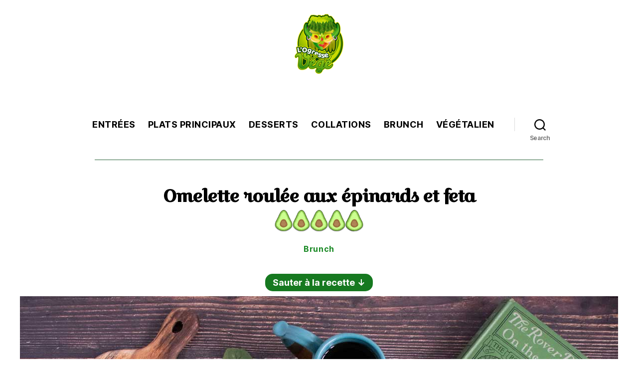

--- FILE ---
content_type: text/html; charset=utf-8
request_url: https://www.google.com/recaptcha/api2/aframe
body_size: 265
content:
<!DOCTYPE HTML><html><head><meta http-equiv="content-type" content="text/html; charset=UTF-8"></head><body><script nonce="_YahUxcZDq88Otkt21u71w">/** Anti-fraud and anti-abuse applications only. See google.com/recaptcha */ try{var clients={'sodar':'https://pagead2.googlesyndication.com/pagead/sodar?'};window.addEventListener("message",function(a){try{if(a.source===window.parent){var b=JSON.parse(a.data);var c=clients[b['id']];if(c){var d=document.createElement('img');d.src=c+b['params']+'&rc='+(localStorage.getItem("rc::a")?sessionStorage.getItem("rc::b"):"");window.document.body.appendChild(d);sessionStorage.setItem("rc::e",parseInt(sessionStorage.getItem("rc::e")||0)+1);localStorage.setItem("rc::h",'1768697079028');}}}catch(b){}});window.parent.postMessage("_grecaptcha_ready", "*");}catch(b){}</script></body></html>

--- FILE ---
content_type: text/css
request_url: https://ogressevege.ca/wp-content/plugins/ci-comment-rating/assets/style.css?ver=6.9
body_size: 483
content:
/*comments-rating, label[for='rating'] {
	display: none !important;
}

article + div > form > fieldset, article + div > form > label {
    display: none !important;
}
*/
.comments-rating {
	border: none;
	padding: 0;
	margin-left: 0;
	margin-bottom: 1.5rem;
}

.comments-rating label {
	display: inline-block;
}

.rating-container {
	/* remove inline-block whitespace */
	font-size: 0;
	/* flip the order so we can use the + and ~ combinators */
	unicode-bidi: bidi-override;
	direction: rtl;
}

.rating-container * {
	font-size: 1.4rem;
}

.rating-container > input {
	display: none;
}

.rating-container > input + label {
	/* only enough room for the avocado */
	display: inline-block;
	overflow: hidden;
	text-indent: 9999px;
	width: 48px;
	height: 61px;
	white-space: nowrap;
	cursor: pointer;
	margin: 0;
}

.rating-container > input + label:before {
	display: inline-block;
	text-indent: -9999px;
	content: url("avocadoempty.png");
	
}

.rating-container > input:checked ~ label:before,
.rating-container > input + label:hover ~ label:before,
.rating-container > input + label:hover:before {
	content: url("avocado.png");
	text-shadow: 0 0 1px #333;
}

.rating-container > .avocado-cb-clear + label {
	text-indent: -9999px;
	width: .5em;
	margin-left: -.5em;
}

.rating-container > .avocado-cb-clear + label:before {
	width: .5em;
}

.rating-container:hover > input + label:before {
	content: url("avocadoempty.png");
	text-shadow: none;
}

.rating-container:hover > input + label:hover ~ label:before,
.rating-container:hover > input + label:hover:before {
	content: url("avocado.png");
}

.comment-respond .rating-container > .avocado-cb-clear + label, .comment-respond .rating-container > input + label:before {
	text-indent: 9999px;
}

.comment-respond .rating-container > input + label {
	text-indent: -9999px;
}

.avocado-container {
	display: flex;
	justify-content: flex-start;
	position: relative;
	left: 8.33%;
}
.avocado-container-comment {
	display: flex;
	justify-content: flex-start;
}
.average-rating {
	display: flex;
	font-family: arial;
	font-size: 25px;
	width: auto !important;
	margin-bottom: 1em;
}

.average-rating-avocado {
}

.average-rating-comment {
	line-height: .8 !important;
}





@media ( min-width: 1024px ) {
	
.average-rating {
	align-items: flex-end;
	justify-content: center;
}

.average-rating-avocado, .average-rating-comment {
	margin: 0;
	width: auto !important;
}




img.avocado-img {
	height: 45px !important;
	object-fit: cover;
	object-position: 0 0;
	
}

.average-rating-avocado {
	display: flex;
	justify-content: center;

	
}

}

@media ( max-width: 1023px ) {
	
.average-rating {

	flex-direction: column;


}
.average-rating-avocado, .average-rating-comment {
	margin: 0;
	width: auto !important;
	text-align: center;
}
.average-rating-comment {

}

img.avocado-img {
	height: 45px !important;
	object-fit: cover;
	object-position: 0 0;
	
}

.average-rating-avocado {
	display: flex;
	justify-content: center;
	position: relative;
	left: ;

	
}
	
}


--- FILE ---
content_type: text/css
request_url: https://ogressevege.ca/wp-content/themes/ogressevege/style.css?ver=1.0.0
body_size: 2060
content:

/* 
Theme Name: L'Ogresse Végé
Theme URL: https://ogressevege.ca
Description: L'Ogresse Végé
Theme Author: Danny Woodard
Author URL: https://ogressevege.ca
Template: twentytwenty
Version: 1.0.0 
Text Domain: ogressevege
*/



div.comments {
    margin-bottom: 30px;
}

h2.comment-reply-title {
    margin-top: 20px;
    margin-bottom: 30px;
}

p.comment-form-email {
    margin-left: 0 !important;
}

.titre-info {
    max-width: 100% !important;
    width: auto !important;
    margin: 0 3px 0 3px !important;
}

.fiche-recipe {
    max-width: 143rem !important;
}

.header-titles-wrapper {
    display: flex;
    flex-direction: column;
    justify-content: space-between;
    margin: auto;
}

.singular .featured-media-inner {
    position: static;
    width: 100%;
}

.singular .featured-media::before {
    position: static;
}

.intro-text {
    display: none !important;
}

#commentform {
    display: flex;
    flex-direction: column;
    max-width: 58rem;
}

p.comment-form-comment, p.comment-form-author {
    width: 100%;
}

.comment-respond p {
    margin-left: 0;
}

.titre-copy {
    font-family: "Croissant One", cursive, Helvetica, arial, sans-serif !important;
    margin: 0 0 30px 0 !important;
    max-width: 100% !important;
}

.entry-content {
    font-family: Helvetica, arial, sans-serif;
    letter-spacing: normal;
}

    .entry-content > *:not(.alignwide):not(.alignfull):not(.alignleft):not(.alignright):not(.is-style-wide) {
        max-width: 113rem;
    }

.site-logo img {
    margin: 0 auto;
    width: auto;
    max-height: 12rem;
}

.print-recipe {
    align-items: flex-start !important;
}

.print-recipe-exec > .wp-block-button__link {
    padding-top: 10px !important;
    padding-bottom: 10px !Important;
}

.recipe {
    margin: 0 !important;
    max-width: 143rem !important;
}

    .recipe > .wp-block-group__inner-container {
        max-width: 143rem !important;
        display: flex !important;
        justify-content: space-around !important;
    }

.fiche-ligne-top {
    max-width: inherit !important;
    width: auto !important;
    margin: 0 !important;
}

    .fiche-ligne-top > .wp-block-group__inner-container {
        display: flex !important;
        justify-content: space-between !important;
    }

.titre-ingredients, .titre-preparation {
    margin: 0 !important;
}


.titre-recipe {
    margin: 0 !important;
    max-width: inherit !important;
    width: auto !important;
}

    .titre-recipe > .wp-block-group__inner-container {
        display: flex !important;
        justify-content: space-between !important;
    }

.temps-prep, .temps-cuisson, .portions {
    display: flex !important;
    flex-wrap: wrap;
    margin-left: 5px !important;
}

.wp-block-group.has-background.fiche-recipe {
    padding: 0;
}

.fiche-recipe > .wp-block-group__inner-container {
    margin: auto !important;
    width: auto !important;
    border-style: solid;
    border-width: 1px;
    border-color: black;
    border-radius: 5px;
}

.custom-text {
    text-align: justify;
}

.fiche-recipe ol,
.fiche-recipe p,
.fiche-recipe ul,
.entry-content ol,
.entry-content ul {
    max-width: 100% !important;
    padding: 0 !important;
}

.fiche-recipe li, .entry-content li {
    margin-top: 20px !important;
}

.post-meta {
    display: none;
    justify-content: space-around !important;
    margin-left: 0;
    width: auto !important;
}

li.post-author.meta-wrapper, li.post-date.meta-wrapper, li.post-comment-link.meta-wrapper {
    margin-left: 0 !important;
    margin-right: 0 !important;
}

.entry-header-inner {
    display: flex;
    justify-content: flex-end;
    flex-direction: column;
    align-items: center;
}


.entry-title {
    font-family: "Croissant One", cursive, Helvetica, arial, sans-serif !important;
    max-width: 113rem;
}

.under-title {
    display: flex;
    width: 100%;
    flex-wrap: wrap;
}

.spacer-under-title {
    display: none;
}

.entry-categories {
    display: flex;
    justify-content: center;
    width: 100%;
}

.entry-categories a {
    pointer-events: none;
    border-bottom: none;
    text-transform: none;
}

.toolbar {
    width: 100%;
    display: flex;
    justify-content: center;
    margin-bottom: 10px;
    margin-top: 30px;
}

a#jump-recipe {
    display: none;
    align-items: center;
    font-weight: 700;
    letter-spacing: 0;
    font-family: "Inter var", -apple-system, BlinkMacSystemFont, "Helvetica Neue", Helvetica, sans-serif;
    text-decoration: none;
    background-color: rgb(22, 121, 32);
    color: white;
    padding: 7px 15px 7px 15px;
    border-radius: 15px;
}

    a#jump-recipe svg {
        filter: brightness(0) invert(1);
    }

    a#jump-recipe:hover {
        cursor: pointer;
        text-decoration: underline;
        background-color: rgba(22, 121, 32, 0.6);
    }

.twocol {
    display: flex;
    flex-wrap: wrap;
    max-width: 128rem;
    margin: 0 auto 0 auto;
    justify-content: space-between;
}

    .twocol > article {
        display: flex;
        justify-content: center;
        flex-wrap: wrap;
        align-content: space-between;
        margin: 0 0 50px 0;
    }

header .section-inner {
    width: auto;
}

article header {
    max-width: 100%;
    padding: 0 !important;
}

article div.entry-categories {
    margin: 0 0 10px 0;
    max-width: 100%;
}

.twocol .post-inner + .section-inner, .twocol .post-inner {
    display: none;
}

div.post-meta-wrapper {
    display: none;
}

.featured-media, .twocol .featured-media-inner {
    margin: 0;
}

.styled-separator {
    margin: 0 auto 0 auto;
}

.entry-content ul ul {
    margin: 0 !important;
}

@media ( min-width: 640px ) {

    .twocol .featured-media img {
        object-fit: cover;
    }

    .styled-separator {
        display: none;
    }

    .twocol > article header div.entry-header-inner {
        display: flex;
        flex-direction: column;
        justify-content: space-between;
        width: 100%;
        height: 100%;
        max-width: 100%;
    }

    .twocol > article header {
        height: calc(100% - 45rem);
    }

    .twocol .featured-media-inner {
        width: 100%;
    }

    .twocol > article {
        max-width: 49.8%;
        margin: 0 0 30px 0;
    }

    .twocol .featured-media img {
        height: 45rem;
    }

        .twocol .featured-media img[src$="barres-tendres-aux-noix.jpg"] {
            object-position: right top;
        }
        .twocol .featured-media img[src$="casserole-repas-aux-legumes.jpg"] {
            object-position: left top;
        }
        .twocol .featured-media img[src$="legumes-marines-banh-mi.jpg"] {
            object-position: left 40%;
        }
}

@media ( max-width: 812px ) {
    
    nav.pagination div.nav-links {
        margin-top: 30px;
        justify-content: center;
    }

    h2.entry-title, .titre-copy {
        font-size: 25px;
    }

    .entry-categories a {
        font-size: 14px;
    }

    .entry-title {
        margin: 30px 30px 5px 30px !important;
    }

    a#jump-recipe {
        font-size: 15px;
    }

}

@media ( min-width: 813px ) {

    h2.entry-title, .titre-copy {
        font-size: 35px;
    }

    .entry-categories a {
        font-size: 16px;
    }

    a#jump-recipe {
        font-size: 1.8rem;
    }

    .entry-title {
        margin: 30px 70px 5px 70px !important;
    }

    .header-inner {
        display: flex;
        flex-direction: column;
    }

    .header-navigation-wrapper {
        margin-top: 80px;        
    }
    .header-navigation-wrapper a {
        font-weight: 700;
        text-transform: uppercase;
        letter-spacing: 0.05rem;
    }
}

@media ( min-width: 1024px ) {

    .menu-separator {
        border-top-style: solid;
        border-width: 1px;
        max-width: 900px;
        margin: 20px auto 20px auto;
        border-color: rgb(42, 100, 57)
    }

    .ingredients, .preparation {
        width: 50% !important;
        max-width: 50% !important;
    }

    .ingredients {
        margin: 0 30px 0 30px !important;
    }

    .preparation {
        margin: 0 30px 0 0 !important;
    }

    .fiche-separation {
        width: 1px !important;
        margin: 0 !important;
        border-right-style: dotted !important;
        border-width: 1px;
        border-color: #e22658;
    }

    .fiche-image {
        margin: 0 !important;
        width: 520px !important;
        position: relative !important;
        bottom: 20px !important;
        left: 10px !important;
    }

        .fiche-image img {
            object-fit: cover !important;
            max-height: 400px !important;
        }

    .image-rating, .image-rating > .wp-block-group__inner-container {
        width: auto !important;
        margin: 0 !important;
    }

        .image-rating > .wp-block-group__inner-container {
            max-width: none !important;
            display: flex !important;
            justify-content: center !important;
        }

    .portions {
        margin-bottom: 1em !important;
    }

    .fiche-recipe > .wp-block-group__inner-container {
        padding: 4px 10px 30px 10px !important;
    }

    .print-recipe {
        width: auto !important;
        margin-right: 0 !important;
        position: relative !important;
        bottom: 4px !important;
        left: 10px !important;
    }

    .print-recipe-exec {
        margin: 0 !important;
    }

    .titre-copy {
        max-width: 75% !important;
    }
}

@media ( max-width: 1023px ) {



    .site-logo img {
        margin: 0 auto;
        width: auto;
        max-height: 8rem;
    }
    .featured-media-inner {
        width: 100vw;
    }

    .fiche-image {
        width: 100% !important;
        max-width: 100% !important;
    }

    .print-recipe {
        width: auto !important;
        margin: 0 auto 0 auto !important;
    }

    .print-recipe-exec, .print-recipe-exec > .wp-block-button__link {
        margin: 0 !important;
        align-content: center !important;
    }

    .recipe {
        padding: 0 10px 30px 5px !important;
    }

        .recipe > .wp-block-group__inner-container, .titre-recipe > .wp-block-group__inner-container {
            max-width: 113rem !important;
            display: flex !important;
            flex-direction: column !important;
            justify-content: center !important;
        }

    .fiche-ligne-top {
        margin: 0 !important;
    }

        .fiche-ligne-top > .wp-block-group__inner-container {
            flex-direction: column-reverse !important;
        }

    .titre-copy {
        align-self: center !important;
        width: auto !important;
        text-align: center !important;
        margin: 20px 8px 20px 8px !important;
    }

    .temps-prep, .temps-cuisson, .portions, .connexe {
        justify-content: center;
        text-align: center;
    }

    .ingredients, .preparation {
        margin-left: 18px !important;
        margin-right: 1px !important;
        max-width: none !important;
        width: auto !important;
    }

    .preparation {
        margin-top: 20px !important;
    }
}


--- FILE ---
content_type: text/css
request_url: https://ogressevege.ca/wp-content/themes/ogressevege/styleprint.css
body_size: 241
content:
@media print {

    .average-rating {
        display: none;
    }

    .print-recipe {
        display: none;
    }

    .titre-copy {
        max-width: 100%;
        width: 100%;
        font-family: "Croissant One", cursive, Helvetica, arial, sans-serif;
        margin: 0 0 1vw 0 !important;
        font-size: 3.8vw;
        text-align: center;
    }

    .fiche-recipe {
        max-width: 100vw;
        font-family: Helvetica, arial, sans-serif;
        letter-spacing: normal;
    }

    .recipe {
        width: 100%;
    }

        .recipe > .wp-block-group__inner-container {
            width: 100%;
            display: flex;
            justify-content: space-around;
        }

    .fiche-ligne-top {
        max-width: inherit;
        width: auto;
        margin: 0;
    }

        .fiche-ligne-top > .wp-block-group__inner-container {
            display: flex;
            justify-content: space-between;
        }

    .titre-recipe {
        margin: 0;
        max-width: inherit;
        width: auto;
    }

    .titre-recipe > .wp-block-group__inner-container {
            display: flex;
            justify-content: center;
        }

    .temps-prep, .temps-cuisson, .portions {
        display: flex;
        margin-left: 5px;
    }

    .fiche-recipe > .wp-block-group__inner-container {
        margin: auto;
        width: auto;
        border-style: solid;
        border-width: 1px;
        border-color: black;
        border-radius: 5px;
        padding: 0 0 1vh .5vw;
    }

    h4, ul, ol, .recipe, .recipe > .wp-block-group__inner-container, .ingredients > .wp-block-group__inner-container, .preparation > .wp-block-group__inner-container {
        max-width: 100%;
        width: 100%;
        padding: 0;
        margin: 0;
    }

    .titre-ingredients, .titre-preparation {
        margin: 0;
    }

    .ingredients li {
        margin: 1vw 0 0 2vw;
        line-height: 2vh;
    }

    .preparation li {
        margin: 1vw 0 0 1.5vw;
        line-height: 2vh;
    }


    .ingredients, .preparation {
        width: 50%;
        max-width: 50%;
    }

    .ingredients {
        margin: 0 2.5vw 0 2.5vw;
    }

    .preparation {
        margin: 0 2.5vw 0 0;
    }

    .fiche-image {
        display: none;
    }
}


--- FILE ---
content_type: text/javascript
request_url: https://ogressevege.ca/wp-content/themes/ogressevege/js/custom.js?ver=6.9
body_size: 471230
content:



window.addEventListener('load', function () {

    //configure recipe schema
    const ficheRecipe = document.querySelector(".fiche-recipe");
    const twoCol = document.querySelector(".twocol");
    if (ficheRecipe || twoCol) {
        let recipeJson = document.createElement('script');
        recipeJson.setAttribute('type', "application/ld+json");
        let recipe;

        if (ficheRecipe) {
            const image = document.querySelector(".wp-post-image").src;
            const category = document.querySelector('.entry-categories-inner a').innerHTML;
            const title = document.querySelector('.entry-title').innerHTML;

            recipe = {
                '@context': "https://schema.org/",
                '@type': "Recipe",
                name: title,
                image: image,
                author: {
                    '@type': "Organization",
                    name: "L'Ogresse Végé"
                },
                recipeCategory: category
            }
        }

        else if (twoCol) {
            const article = document.getElementsByTagName('article');
            recipe = {
                '@context': "https://schema.org/",
                "@type": "ItemList",
                itemListElement: []
            }
            for (i = 0; i < article.length; i++) {
                let pushItem = {
                    "@type": "ListItem",
                    position: i,
                    "url": article[i].querySelector('.entry-title a').href
                }
                recipe.itemListElement.push(pushItem);
            }

        }
        recipeJson.innerHTML = JSON.stringify(recipe);
        document.getElementsByTagName('head')[0].appendChild(recipeJson);
    }


    //configure sticky menu
    let menu;
    let clone;
    let menuBottom;
    let stickyMenu;

    //add sticky menu, will fire only if window.innerWidth > 1023
    function addStickyMenu() {
        menu = document.querySelector('.header-navigation-wrapper');
        clone = menu.cloneNode(true);
        clone.setAttribute('style', "position: fixed; top: 0; margin-top: 0; background-color: white; padding: 10px 30px 10px 30px; border: 3px solid rgb(42, 100, 57); border-top: none;");
        clone.querySelector('.header-toggles').style.display = "none";;
        menu.parentNode.appendChild(clone);
        menuBottom = menu.getBoundingClientRect().bottom;
        if (menuBottom <= 0) {
            clone.style.display = "flex";
        } else {
            clone.style.display = "none";
        }
    }

    //Event onScroll will fire only if sticky Menu exists
    function stickyMenuScroll() {
        menuBottom = menu.getBoundingClientRect().bottom;
        if (menuBottom <= 0) {
            clone.style.display = "flex";
        } else {
            clone.style.display = "none";
        }
    }

    //sticky Menu on website load
    if (window.innerWidth > 1023) {
        addStickyMenu();
        document.addEventListener("scroll", stickyMenuScroll);
        stickyMenu = true;
    }

    //sticky Menu on screen resize
    window.addEventListener('resize', function () {
        if (window.innerWidth > 1023 && (!stickyMenu)) {
            addStickyMenu();
            document.addEventListener("scroll", stickyMenuScroll);
            stickyMenu = true;
        }
        else if (window.innerWidth < 1024 && (stickyMenu)) {
            clone.remove();
            document.removeEventListener("scroll", stickyMenuScroll);
            stickyMenu = false;
        }
    });

    // configure print button to print fiche-recipe
    printCSS = '<link href="' + childURLcopy + '/styleprint.css" rel="stylesheet" type="text/css" media="print"/>';
    window.frames["print_frame"].document.head.innerHTML = printCSS;
    const printRecipe = document.querySelector('.print-recipe-exec');
    const jumpButton = document.getElementById('jump-recipe');
    if (printRecipe) {
	jumpButton.style.display = 'flex';
        printRecipe.addEventListener('click', function () {
            const b = document.querySelector(".fiche-recipe");
            window.frames["print_frame"].document.title = document.title;
            window.frames["print_frame"].document.body.innerHTML = b.outerHTML;
            window.frames["print_frame"].document.close();
            window.frames["print_frame"].window.focus();
            window.frames["print_frame"].window.print();
            window.frames["print_frame"].window.close();
        });

        //add svg and title to fiche-recipe
        var tempscuisson = document.querySelector(".temps-cuisson");
        tempscuisson.innerHTML = '<svg xmlns="http://www.w3.org/2000/svg" xmlns:xlink="http://www.w3.org/1999/xlink" width="25px" height="25px"> <image  x="0px" y="0px" width="25px" height="25px"  xlink:href="[data-uri]" /> </svg>' + '&nbsp;temps de cuisson:&nbsp;<b>' + tempscuisson.innerHTML + '</b>';
        var tempsprep = document.querySelector(".temps-prep");
        tempsprep.innerHTML = '<svg xmlns="http://www.w3.org/2000/svg" xmlns:xlink="http://www.w3.org/1999/xlink" width="25px" height="25px"> <image  x="0px" y="0px" width="25px" height="25px"  xlink:href="[data-uri]" /> </svg>' + '&nbsp;temps de préparation:&nbsp<b>' + tempsprep.innerHTML + '</b>';
        var portions = document.querySelector(".portions");
        portions.innerHTML = '<svg xmlns="http://www.w3.org/2000/svg" xmlns:xlink="http://www.w3.org/1999/xlink" width="25px" height="25px"> <image  x="0px" y="0px" width="25px" height="25px"  xlink:href="[data-uri]" /> </svg>' + '&nbsp;portions:&nbsp;<b>' + portions.innerHTML + '</b>';
        var titre = document.querySelector(".entry-title");
        var titrecopy = document.querySelector(".titre-copy");
        titrecopy.innerHTML = titre.innerHTML;

        //configure jump button to jump to fiche-recipe (gallery blocks height: 0 bug)
        var gallery = document.querySelectorAll('figure.wp-block-gallery img');
        var originalSrc = [];
        var originalSrcset = [];
        var clickedOnce;
        const element = document.getElementsByClassName('fiche-recipe');

        jumpButton.addEventListener('click', function () {

	    if (clickedOnce) {
                element[0].scrollIntoView({ behavior: "instant" });
            }
            else {
                for (var i = 0; i < gallery.length; i++) {
                    originalSrc[i] = gallery[i].src;
                    originalSrcset[i] = gallery[i].srcset;
                    gallery[i].removeAttribute('src');
                    gallery[i].removeAttribute('srcset');
                    gallery[i].setAttribute('loading', 'eager');
                };

                element[0].scrollIntoView({ behavior: "instant" });

                setTimeout(function () {
                    for (var i = 0; i < gallery.length; i++) {
                        gallery[i].setAttribute('src', originalSrc[i]);
                        gallery[i].setAttribute('srcset', originalSrcset[i]);
                    };
                }, 2000);

                clickedOnce = true;
            };
        });
    }
});
